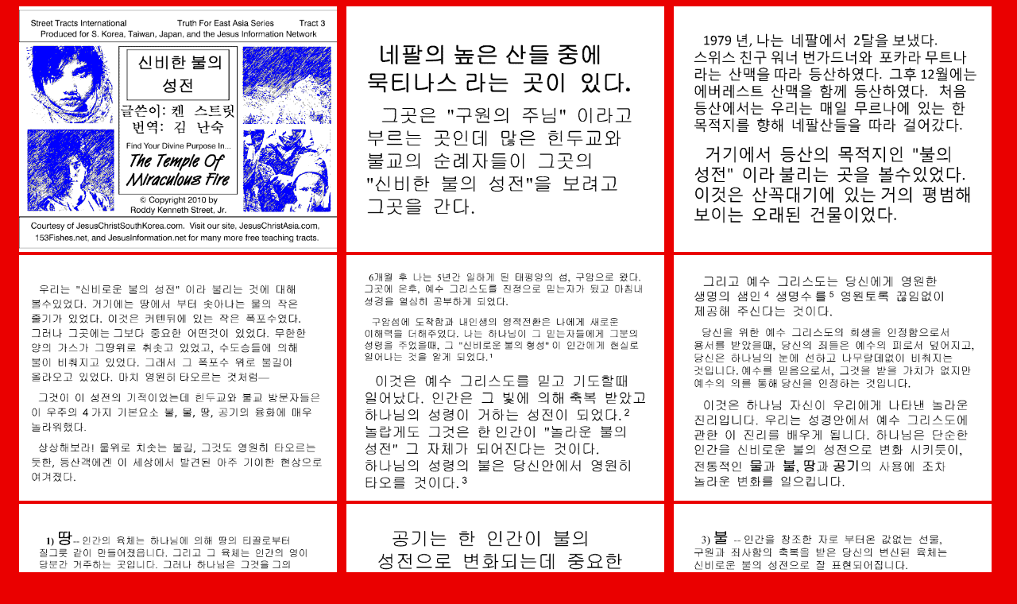

--- FILE ---
content_type: text/html
request_url: http://www.jesusinformation.net/KoreanTract3-KoreanOnly-little-pictures.html
body_size: 5289
content:
<!DOCTYPE HTML PUBLIC "-//W3C//DTD HTML 4.01 Transitional//EN" 
"http://www.w3.org/TR/html4/loose.dtd"> 

<HTML>

<HEAD>

<TITLE>Jesus Christ Nepal .com - Jesus Tracts from JTIN - Downloads Access Frame</TITLE>

<META http-equiv="Content-Type" CONTENT="text/html; charset=ISO-8859-1">

<META CONTENT="A resource site for Jesus Christ tracts & Jesus Christ info, JesusChristNepal.com is a gospel tracts and Christian Bible study ministry in which Kenneth Street's Jesus Christ tracts ministry and others join together in the work of God's Earthward Outreach, going to local cities, foreign countries, and the far places of the Earth with the good news of Jesus Christ." name=description>

<META CONTENT="jesus christ tracts,jesus,christ,jesus christ,king jesus,king yeshua,king jesus the christ,king jesus christ,tracts,gospel tracts,gospel booklets,christian tracts,gospel,booklets,bible,witnessing,online,evangelism" name=keywords >

<META content=index,follow name=robots>

<META content=TRUE name=MSSmartTagsPreventParsing>

<META content=http://www.jesuschristnepal.com name=author>

<META content="MSHTML 6.00.2800.1400" name=GENERATOR>

</HEAD>


<BODY BGCOLOR=#EA0000 TEXT=#FFFFFF LINK=#AEFFFF VLINK=#00FFFF ALINK=#FFFFFF>

<CENTER>
<IMG SRC="S4T3_v1v_Kor_600w-16c_01.gif" WIDTH=400 HEIGHT=309 BORDER=0  TITLE=""> &nbsp; <IMG SRC="S4T3_v1v_Kor_600w-16c_02.gif" WIDTH=400 HEIGHT=309 BORDER=0  TITLE=""> &nbsp; <IMG SRC="S4T3_v1v_Kor_600w-16c_03.gif" WIDTH=400 HEIGHT=309 BORDER=0  TITLE=""> &nbsp; <IMG SRC="S4T3_v1v_Kor_600w-16c_04.gif" WIDTH=400 HEIGHT=309 BORDER=0  TITLE=""> &nbsp; <IMG SRC="S4T3_v1v_Kor_600w-16c_05.gif" WIDTH=400 HEIGHT=309 BORDER=0  TITLE=""> &nbsp; <IMG SRC="S4T3_v1v_Kor_600w-16c_06.gif" WIDTH=400 HEIGHT=309 BORDER=0  TITLE=""> &nbsp; <IMG SRC="S4T3_v1v_Kor_600w-16c_07.gif" WIDTH=400 HEIGHT=309 BORDER=0  TITLE=""> &nbsp; <IMG SRC="S4T3_v1v_Kor_600w-16c_08.gif" WIDTH=400 HEIGHT=309 BORDER=0  TITLE=""> &nbsp; <IMG SRC="S4T3_v1v_Kor_600w-16c_09.gif" WIDTH=400 HEIGHT=309 BORDER=0  TITLE=""> &nbsp; <IMG SRC="S4T3_v1v_Kor_600w-16c_10.gif" WIDTH=400 HEIGHT=309 BORDER=0  TITLE=""> &nbsp; <IMG SRC="S4T3_v1v_Kor_600w-16c_11.gif" WIDTH=400 HEIGHT=309 BORDER=0  TITLE=""> &nbsp; <IMG SRC="S4T3_v1v_Kor_600w-16c_12.gif" WIDTH=400 HEIGHT=309 BORDER=0  TITLE=""> &nbsp; <IMG SRC="S4T3_v1v_Kor_600w-16c_13.gif" WIDTH=400 HEIGHT=309 BORDER=0  TITLE=""> &nbsp; <IMG SRC="S4T3_v1v_Kor_600w-16c_14.gif" WIDTH=400 HEIGHT=309 BORDER=0  TITLE=""> &nbsp; <IMG SRC="S4T3_v1v_Kor_600w-16c_15.gif" WIDTH=400 HEIGHT=309 BORDER=0  TITLE=""> &nbsp; <IMG SRC="S4T3_v1v_Kor_600w-16c_16.gif" WIDTH=400 HEIGHT=309 BORDER=0  TITLE=""> &nbsp; <IMG SRC="S4T3_v1v_Kor_600w-16c_17.gif" WIDTH=400 HEIGHT=309 BORDER=0  TITLE=""> &nbsp; <IMG SRC="S4T3_v1v_Kor_600w-16c_18.gif" WIDTH=400 HEIGHT=309 BORDER=0  TITLE=""> &nbsp; <IMG SRC="S4T3_v1v_Kor_600w-16c_19.gif" WIDTH=400 HEIGHT=309 BORDER=0  TITLE=""> &nbsp; <IMG SRC="S4T3_v1v_Kor_600w-16c_20.gif" WIDTH=400 HEIGHT=309 BORDER=0  TITLE=""> &nbsp; <IMG SRC="S4T3_v1v_Kor_600w-16c_21.gif" WIDTH=400 HEIGHT=309 BORDER=0  TITLE=""> &nbsp; <IMG SRC="S4T3_v1v_Kor_600w-16c_22.gif" WIDTH=400 HEIGHT=309 BORDER=0  TITLE=""> &nbsp; <IMG SRC="S4T3_v1v_Kor_600w-16c_23.gif" WIDTH=400 HEIGHT=309 BORDER=0  TITLE=""> &nbsp; <IMG SRC="S4T3_v1v_Kor_600w-16c_24.gif" WIDTH=400 HEIGHT=309 BORDER=0  TITLE=""> &nbsp; <IMG SRC="S4T3_v1v_Kor_600w-16c_25.gif" WIDTH=400 HEIGHT=309 BORDER=0  TITLE=""> &nbsp; <IMG SRC="S4T3_v1v_Kor_600w-16c_26.gif" WIDTH=400 HEIGHT=309 BORDER=0  TITLE=""> &nbsp; <IMG SRC="S4T3_v1v_Kor_600w-16c_27.gif" WIDTH=400 HEIGHT=309 BORDER=0  TITLE=""> &nbsp; <IMG SRC="S4T3_v1v_Kor_600w-16c_28.gif" WIDTH=400 HEIGHT=309 BORDER=0  TITLE=""> &nbsp; <IMG SRC="S4T3_v1v_Kor_600w-16c_29.gif" WIDTH=400 HEIGHT=309 BORDER=0  TITLE=""> &nbsp; <IMG SRC="S4T3_v1v_Kor_600w-16c_30.gif" WIDTH=400 HEIGHT=309 BORDER=0  TITLE=""> &nbsp; <IMG SRC="S4T3_v1v_Kor_600w-16c_31.gif" WIDTH=400 HEIGHT=309 BORDER=0  TITLE=""> &nbsp; <IMG SRC="S4T3_v1v_Kor_600w-16c_32.gif" WIDTH=400 HEIGHT=309 BORDER=0  TITLE=""> &nbsp; <IMG SRC="S4T3_v1v_Kor_600w-16c_33.gif" WIDTH=400 HEIGHT=309 BORDER=0  TITLE=""> &nbsp; <IMG SRC="S4T3_v1v_Kor_600w-16c_34.gif" WIDTH=400 HEIGHT=309 BORDER=0  TITLE=""> &nbsp; <IMG SRC="S4T3_v1v_Kor_600w-16c_35.gif" WIDTH=400 HEIGHT=309 BORDER=0  TITLE=""> &nbsp; <IMG SRC="S4T3_v1v_Kor_600w-16c_36.gif" WIDTH=400 HEIGHT=309 BORDER=0  TITLE=""> &nbsp; <IMG SRC="S4T3_v1v_Kor_600w-16c_37.gif" WIDTH=400 HEIGHT=309 BORDER=0  TITLE=""> &nbsp; <IMG SRC="S4T3_v1v_Kor_600w-16c_38.gif" WIDTH=400 HEIGHT=309 BORDER=0  TITLE=""> &nbsp; <IMG SRC="S4T3_v1v_Kor_600w-16c_39.gif" WIDTH=400 HEIGHT=309 BORDER=0  TITLE=""> &nbsp; <IMG SRC="S4T3_v1v_Kor_600w-16c_40.gif" WIDTH=400 HEIGHT=309 BORDER=0  TITLE=""> &nbsp; <IMG SRC="S4T3_v1v_Kor_600w-16c_41.gif" WIDTH=400 HEIGHT=309 BORDER=0  TITLE=""> &nbsp; <IMG SRC="S4T3_v1v_Kor_600w-16c_42.gif" WIDTH=400 HEIGHT=309 BORDER=0  TITLE=""> &nbsp; <IMG SRC="S4T3_v1v_Kor_600w-16c_43.gif" WIDTH=400 HEIGHT=309 BORDER=0  TITLE=""> &nbsp; <IMG SRC="S4T3_v1v_Kor_600w-16c_44.gif" WIDTH=400 HEIGHT=309 BORDER=0  TITLE=""> 
</CENTER>


<BR>

<A HREF="#top"><IMG SRC="top.gif" TITLE="To Section Top" BORDER=0 NATURALSIZEFLAG="0" HEIGHT=20 WIDTH=20 ALIGN=LEFT></A> &nbsp; 
<BR>
<BR>

<HR>




</BODY>
</HTML>
